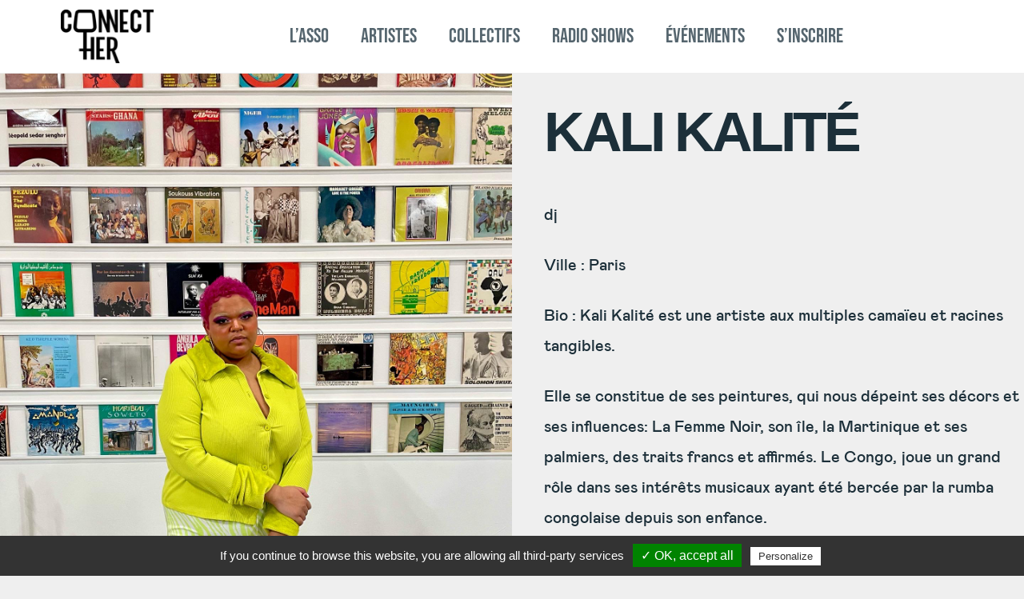

--- FILE ---
content_type: text/html; charset=UTF-8
request_url: https://www.connecther.fr/kali-kalite/
body_size: 9050
content:
<!DOCTYPE HTML>
<html lang="FR-fr">

<head>

	<meta charset="utf-8">
	<meta http-equiv="X-UA-Compatible" content="IE=edge">
	<meta name="viewport" content="width=device-width,initial-scale=1">

	<title>Kali Kalité - Connect&#039;HER</title>
	
	<link rel="canonical" href="https://www.connecther.fr" />
	<link rel="shortcut icon" href="https://www.connecther.fr/wp-content/themes/canellecrea/images/favicon.png">
    <link rel="stylesheet" media="all" href="https://www.connecther.fr/wp-content/themes/canellecrea/js/fancybox-master/dist/jquery.fancybox.min.css" />
	<link rel="stylesheet" href="https://api.mapbox.com/mapbox-gl-js/v0.46.0/mapbox-gl.css" />
	<link rel="stylesheet" media="all" href="https://www.connecther.fr/wp-content/themes/canellecrea/css/styles.min.css" />

	<script type="text/javascript" src="https://www.connecther.fr/wp-content/themes/canellecrea/js/jquery.js"></script>
    <script type="text/javascript" src="https://www.connecther.fr/wp-content/themes/canellecrea/js/fancybox-master/dist/jquery.fancybox.min.js"></script>
	<script type="text/javascript" src="https://www.connecther.fr/wp-content/themes/canellecrea/js/jQuery.colorscroll.min.js"  id="colorScroll" data-colors="239,239,239:255,232,211:235,227,255"></script>
	<script type="text/javascript" src="https://www.connecther.fr/wp-content/themes/canellecrea/js/tarteaucitron/tarteaucitron.js"></script>
	<script src="https://unpkg.com/scrollreveal"></script>
	<script src="https://kit.fontawesome.com/caecf0fdf3.js" crossorigin="anonymous"></script>
	
	<script type="text/javascript">
	tarteaucitron.init({
			"hashtag": "#tarteaucitron", /* Ouverture automatique du panel avec le hashtag */
			"highPrivacy": false, /* désactiver le consentement implicite (en naviguant) ? */
			"orientation": "bottom", /* le bandeau doit être en haut (top) ou en bas (bottom) ? */
			"adblocker": false, /* Afficher un message si un adblocker est détecté */
			"showAlertSmall": true, /* afficher le petit bandeau en bas à droite ? */
			"cookieslist": true, /* Afficher la liste des cookies installés ? */
			"removeCredit": false, /* supprimer le lien vers la source ? */
			"handleBrowserDNTRequest": false, /* Deny everything if DNT is on */
			//"cookieDomain": ".example.com" /* Nom de domaine sur lequel sera posé le cookie pour les sous-domaines */
	});
	</script>
	
	<meta name='robots' content='index, follow, max-image-preview:large, max-snippet:-1, max-video-preview:-1' />
	<style>img:is([sizes="auto" i], [sizes^="auto," i]) { contain-intrinsic-size: 3000px 1500px }</style>
	
	<!-- This site is optimized with the Yoast SEO plugin v16.5 - https://yoast.com/wordpress/plugins/seo/ -->
	<link rel="canonical" href="https://www.connecther.fr/kali-kalite/" />
	<meta property="og:locale" content="fr_FR" />
	<meta property="og:type" content="article" />
	<meta property="og:title" content="Kali Kalité - Connect&#039;HER" />
	<meta property="og:url" content="https://www.connecther.fr/kali-kalite/" />
	<meta property="og:site_name" content="Connect&#039;HER" />
	<meta property="article:published_time" content="2022-01-07T10:52:20+00:00" />
	<meta property="article:modified_time" content="2022-01-07T10:54:20+00:00" />
	<meta property="og:image" content="https://www.connecther.fr/wp-content/uploads/2022/01/929EA257-6022-4711-91ED-930F06A8DAB8-fd347e85c9c923478fb70c07059606f6.jpeg" />
	<meta property="og:image:width" content="1440" />
	<meta property="og:image:height" content="1440" />
	<meta name="twitter:card" content="summary_large_image" />
	<meta name="twitter:label1" content="Écrit par" />
	<meta name="twitter:data1" content="Arabella Coste" />
	<meta name="twitter:label2" content="Durée de lecture est." />
	<meta name="twitter:data2" content="1 minute" />
	<script type="application/ld+json" class="yoast-schema-graph">{"@context":"https://schema.org","@graph":[{"@type":"WebSite","@id":"https://www.connecther.fr/#website","url":"https://www.connecther.fr/","name":"Connect&#039;HER","description":"Repr\u00e9senter les femmes artistes fran\u00e7aises de la musique \u00e9lectronique","potentialAction":[{"@type":"SearchAction","target":"https://www.connecther.fr/?s={search_term_string}","query-input":"required name=search_term_string"}],"inLanguage":"fr-FR"},{"@type":"ImageObject","@id":"https://www.connecther.fr/kali-kalite/#primaryimage","inLanguage":"fr-FR","url":"https://www.connecther.fr/wp-content/uploads/2022/01/929EA257-6022-4711-91ED-930F06A8DAB8-fd347e85c9c923478fb70c07059606f6.jpeg","contentUrl":"https://www.connecther.fr/wp-content/uploads/2022/01/929EA257-6022-4711-91ED-930F06A8DAB8-fd347e85c9c923478fb70c07059606f6.jpeg","width":1440,"height":1440},{"@type":"WebPage","@id":"https://www.connecther.fr/kali-kalite/#webpage","url":"https://www.connecther.fr/kali-kalite/","name":"Kali Kalit\u00e9 - Connect&#039;HER","isPartOf":{"@id":"https://www.connecther.fr/#website"},"primaryImageOfPage":{"@id":"https://www.connecther.fr/kali-kalite/#primaryimage"},"datePublished":"2022-01-07T10:52:20+00:00","dateModified":"2022-01-07T10:54:20+00:00","author":{"@id":"https://www.connecther.fr/#/schema/person/d67e5e1d7592fbe2d6e0948e899f464f"},"breadcrumb":{"@id":"https://www.connecther.fr/kali-kalite/#breadcrumb"},"inLanguage":"fr-FR","potentialAction":[{"@type":"ReadAction","target":["https://www.connecther.fr/kali-kalite/"]}]},{"@type":"BreadcrumbList","@id":"https://www.connecther.fr/kali-kalite/#breadcrumb","itemListElement":[{"@type":"ListItem","position":1,"name":"Kali Kalit\u00e9"}]},{"@type":"Person","@id":"https://www.connecther.fr/#/schema/person/d67e5e1d7592fbe2d6e0948e899f464f","name":"Arabella Coste","image":{"@type":"ImageObject","@id":"https://www.connecther.fr/#personlogo","inLanguage":"fr-FR","url":"https://secure.gravatar.com/avatar/872214ac536fc846153cb1bcf66e25b6?s=96&d=mm&r=g","contentUrl":"https://secure.gravatar.com/avatar/872214ac536fc846153cb1bcf66e25b6?s=96&d=mm&r=g","caption":"Arabella Coste"},"url":"https://www.connecther.fr/author/arabella/"}]}</script>
	<!-- / Yoast SEO plugin. -->


<link rel='dns-prefetch' href='//www.googletagmanager.com' />
		<!-- This site uses the Google Analytics by MonsterInsights plugin v9.11.1 - Using Analytics tracking - https://www.monsterinsights.com/ -->
							<script src="//www.googletagmanager.com/gtag/js?id=G-CD73BBS30E"  data-cfasync="false" data-wpfc-render="false" type="text/javascript" async></script>
			<script data-cfasync="false" data-wpfc-render="false" type="text/javascript">
				var mi_version = '9.11.1';
				var mi_track_user = true;
				var mi_no_track_reason = '';
								var MonsterInsightsDefaultLocations = {"page_location":"https:\/\/www.connecther.fr\/kali-kalite\/"};
								if ( typeof MonsterInsightsPrivacyGuardFilter === 'function' ) {
					var MonsterInsightsLocations = (typeof MonsterInsightsExcludeQuery === 'object') ? MonsterInsightsPrivacyGuardFilter( MonsterInsightsExcludeQuery ) : MonsterInsightsPrivacyGuardFilter( MonsterInsightsDefaultLocations );
				} else {
					var MonsterInsightsLocations = (typeof MonsterInsightsExcludeQuery === 'object') ? MonsterInsightsExcludeQuery : MonsterInsightsDefaultLocations;
				}

								var disableStrs = [
										'ga-disable-G-CD73BBS30E',
									];

				/* Function to detect opted out users */
				function __gtagTrackerIsOptedOut() {
					for (var index = 0; index < disableStrs.length; index++) {
						if (document.cookie.indexOf(disableStrs[index] + '=true') > -1) {
							return true;
						}
					}

					return false;
				}

				/* Disable tracking if the opt-out cookie exists. */
				if (__gtagTrackerIsOptedOut()) {
					for (var index = 0; index < disableStrs.length; index++) {
						window[disableStrs[index]] = true;
					}
				}

				/* Opt-out function */
				function __gtagTrackerOptout() {
					for (var index = 0; index < disableStrs.length; index++) {
						document.cookie = disableStrs[index] + '=true; expires=Thu, 31 Dec 2099 23:59:59 UTC; path=/';
						window[disableStrs[index]] = true;
					}
				}

				if ('undefined' === typeof gaOptout) {
					function gaOptout() {
						__gtagTrackerOptout();
					}
				}
								window.dataLayer = window.dataLayer || [];

				window.MonsterInsightsDualTracker = {
					helpers: {},
					trackers: {},
				};
				if (mi_track_user) {
					function __gtagDataLayer() {
						dataLayer.push(arguments);
					}

					function __gtagTracker(type, name, parameters) {
						if (!parameters) {
							parameters = {};
						}

						if (parameters.send_to) {
							__gtagDataLayer.apply(null, arguments);
							return;
						}

						if (type === 'event') {
														parameters.send_to = monsterinsights_frontend.v4_id;
							var hookName = name;
							if (typeof parameters['event_category'] !== 'undefined') {
								hookName = parameters['event_category'] + ':' + name;
							}

							if (typeof MonsterInsightsDualTracker.trackers[hookName] !== 'undefined') {
								MonsterInsightsDualTracker.trackers[hookName](parameters);
							} else {
								__gtagDataLayer('event', name, parameters);
							}
							
						} else {
							__gtagDataLayer.apply(null, arguments);
						}
					}

					__gtagTracker('js', new Date());
					__gtagTracker('set', {
						'developer_id.dZGIzZG': true,
											});
					if ( MonsterInsightsLocations.page_location ) {
						__gtagTracker('set', MonsterInsightsLocations);
					}
										__gtagTracker('config', 'G-CD73BBS30E', {"forceSSL":"true"} );
										window.gtag = __gtagTracker;										(function () {
						/* https://developers.google.com/analytics/devguides/collection/analyticsjs/ */
						/* ga and __gaTracker compatibility shim. */
						var noopfn = function () {
							return null;
						};
						var newtracker = function () {
							return new Tracker();
						};
						var Tracker = function () {
							return null;
						};
						var p = Tracker.prototype;
						p.get = noopfn;
						p.set = noopfn;
						p.send = function () {
							var args = Array.prototype.slice.call(arguments);
							args.unshift('send');
							__gaTracker.apply(null, args);
						};
						var __gaTracker = function () {
							var len = arguments.length;
							if (len === 0) {
								return;
							}
							var f = arguments[len - 1];
							if (typeof f !== 'object' || f === null || typeof f.hitCallback !== 'function') {
								if ('send' === arguments[0]) {
									var hitConverted, hitObject = false, action;
									if ('event' === arguments[1]) {
										if ('undefined' !== typeof arguments[3]) {
											hitObject = {
												'eventAction': arguments[3],
												'eventCategory': arguments[2],
												'eventLabel': arguments[4],
												'value': arguments[5] ? arguments[5] : 1,
											}
										}
									}
									if ('pageview' === arguments[1]) {
										if ('undefined' !== typeof arguments[2]) {
											hitObject = {
												'eventAction': 'page_view',
												'page_path': arguments[2],
											}
										}
									}
									if (typeof arguments[2] === 'object') {
										hitObject = arguments[2];
									}
									if (typeof arguments[5] === 'object') {
										Object.assign(hitObject, arguments[5]);
									}
									if ('undefined' !== typeof arguments[1].hitType) {
										hitObject = arguments[1];
										if ('pageview' === hitObject.hitType) {
											hitObject.eventAction = 'page_view';
										}
									}
									if (hitObject) {
										action = 'timing' === arguments[1].hitType ? 'timing_complete' : hitObject.eventAction;
										hitConverted = mapArgs(hitObject);
										__gtagTracker('event', action, hitConverted);
									}
								}
								return;
							}

							function mapArgs(args) {
								var arg, hit = {};
								var gaMap = {
									'eventCategory': 'event_category',
									'eventAction': 'event_action',
									'eventLabel': 'event_label',
									'eventValue': 'event_value',
									'nonInteraction': 'non_interaction',
									'timingCategory': 'event_category',
									'timingVar': 'name',
									'timingValue': 'value',
									'timingLabel': 'event_label',
									'page': 'page_path',
									'location': 'page_location',
									'title': 'page_title',
									'referrer' : 'page_referrer',
								};
								for (arg in args) {
																		if (!(!args.hasOwnProperty(arg) || !gaMap.hasOwnProperty(arg))) {
										hit[gaMap[arg]] = args[arg];
									} else {
										hit[arg] = args[arg];
									}
								}
								return hit;
							}

							try {
								f.hitCallback();
							} catch (ex) {
							}
						};
						__gaTracker.create = newtracker;
						__gaTracker.getByName = newtracker;
						__gaTracker.getAll = function () {
							return [];
						};
						__gaTracker.remove = noopfn;
						__gaTracker.loaded = true;
						window['__gaTracker'] = __gaTracker;
					})();
									} else {
										console.log("");
					(function () {
						function __gtagTracker() {
							return null;
						}

						window['__gtagTracker'] = __gtagTracker;
						window['gtag'] = __gtagTracker;
					})();
									}
			</script>
							<!-- / Google Analytics by MonsterInsights -->
		<link rel='stylesheet' id='genesis-blocks-fontawesome-css' href='https://www.connecther.fr/wp-content/plugins/genesis-blocks/dist/assets/fontawesome/css/all.min.css?ver=1623663954' type='text/css' media='all' />
<link rel='stylesheet' id='wp-block-library-css' href='https://www.connecther.fr/wp-includes/css/dist/block-library/style.min.css?ver=6.7.4' type='text/css' media='all' />
<link rel='stylesheet' id='genesis-blocks-style-css-css' href='https://www.connecther.fr/wp-content/plugins/genesis-blocks/dist/blocks.style.build.css?ver=1623663954' type='text/css' media='all' />
<style id='classic-theme-styles-inline-css' type='text/css'>
/*! This file is auto-generated */
.wp-block-button__link{color:#fff;background-color:#32373c;border-radius:9999px;box-shadow:none;text-decoration:none;padding:calc(.667em + 2px) calc(1.333em + 2px);font-size:1.125em}.wp-block-file__button{background:#32373c;color:#fff;text-decoration:none}
</style>
<style id='global-styles-inline-css' type='text/css'>
:root{--wp--preset--aspect-ratio--square: 1;--wp--preset--aspect-ratio--4-3: 4/3;--wp--preset--aspect-ratio--3-4: 3/4;--wp--preset--aspect-ratio--3-2: 3/2;--wp--preset--aspect-ratio--2-3: 2/3;--wp--preset--aspect-ratio--16-9: 16/9;--wp--preset--aspect-ratio--9-16: 9/16;--wp--preset--color--black: #000000;--wp--preset--color--cyan-bluish-gray: #abb8c3;--wp--preset--color--white: #ffffff;--wp--preset--color--pale-pink: #f78da7;--wp--preset--color--vivid-red: #cf2e2e;--wp--preset--color--luminous-vivid-orange: #ff6900;--wp--preset--color--luminous-vivid-amber: #fcb900;--wp--preset--color--light-green-cyan: #7bdcb5;--wp--preset--color--vivid-green-cyan: #00d084;--wp--preset--color--pale-cyan-blue: #8ed1fc;--wp--preset--color--vivid-cyan-blue: #0693e3;--wp--preset--color--vivid-purple: #9b51e0;--wp--preset--color--salmon: #F8A588;--wp--preset--color--dark-salmon: #FF936D;--wp--preset--color--yellow: #FBC15F;--wp--preset--color--turquoise: #2FAFAF;--wp--preset--color--blue: #2D70B3;--wp--preset--color--grey: #55656E;--wp--preset--color--dark: #1C2F39;--wp--preset--color--purple: #7b78b2;--wp--preset--color--red: #e64455;--wp--preset--gradient--vivid-cyan-blue-to-vivid-purple: linear-gradient(135deg,rgba(6,147,227,1) 0%,rgb(155,81,224) 100%);--wp--preset--gradient--light-green-cyan-to-vivid-green-cyan: linear-gradient(135deg,rgb(122,220,180) 0%,rgb(0,208,130) 100%);--wp--preset--gradient--luminous-vivid-amber-to-luminous-vivid-orange: linear-gradient(135deg,rgba(252,185,0,1) 0%,rgba(255,105,0,1) 100%);--wp--preset--gradient--luminous-vivid-orange-to-vivid-red: linear-gradient(135deg,rgba(255,105,0,1) 0%,rgb(207,46,46) 100%);--wp--preset--gradient--very-light-gray-to-cyan-bluish-gray: linear-gradient(135deg,rgb(238,238,238) 0%,rgb(169,184,195) 100%);--wp--preset--gradient--cool-to-warm-spectrum: linear-gradient(135deg,rgb(74,234,220) 0%,rgb(151,120,209) 20%,rgb(207,42,186) 40%,rgb(238,44,130) 60%,rgb(251,105,98) 80%,rgb(254,248,76) 100%);--wp--preset--gradient--blush-light-purple: linear-gradient(135deg,rgb(255,206,236) 0%,rgb(152,150,240) 100%);--wp--preset--gradient--blush-bordeaux: linear-gradient(135deg,rgb(254,205,165) 0%,rgb(254,45,45) 50%,rgb(107,0,62) 100%);--wp--preset--gradient--luminous-dusk: linear-gradient(135deg,rgb(255,203,112) 0%,rgb(199,81,192) 50%,rgb(65,88,208) 100%);--wp--preset--gradient--pale-ocean: linear-gradient(135deg,rgb(255,245,203) 0%,rgb(182,227,212) 50%,rgb(51,167,181) 100%);--wp--preset--gradient--electric-grass: linear-gradient(135deg,rgb(202,248,128) 0%,rgb(113,206,126) 100%);--wp--preset--gradient--midnight: linear-gradient(135deg,rgb(2,3,129) 0%,rgb(40,116,252) 100%);--wp--preset--font-size--small: 13px;--wp--preset--font-size--medium: 20px;--wp--preset--font-size--large: 36px;--wp--preset--font-size--x-large: 42px;--wp--preset--spacing--20: 0.44rem;--wp--preset--spacing--30: 0.67rem;--wp--preset--spacing--40: 1rem;--wp--preset--spacing--50: 1.5rem;--wp--preset--spacing--60: 2.25rem;--wp--preset--spacing--70: 3.38rem;--wp--preset--spacing--80: 5.06rem;--wp--preset--shadow--natural: 6px 6px 9px rgba(0, 0, 0, 0.2);--wp--preset--shadow--deep: 12px 12px 50px rgba(0, 0, 0, 0.4);--wp--preset--shadow--sharp: 6px 6px 0px rgba(0, 0, 0, 0.2);--wp--preset--shadow--outlined: 6px 6px 0px -3px rgba(255, 255, 255, 1), 6px 6px rgba(0, 0, 0, 1);--wp--preset--shadow--crisp: 6px 6px 0px rgba(0, 0, 0, 1);}:where(.is-layout-flex){gap: 0.5em;}:where(.is-layout-grid){gap: 0.5em;}body .is-layout-flex{display: flex;}.is-layout-flex{flex-wrap: wrap;align-items: center;}.is-layout-flex > :is(*, div){margin: 0;}body .is-layout-grid{display: grid;}.is-layout-grid > :is(*, div){margin: 0;}:where(.wp-block-columns.is-layout-flex){gap: 2em;}:where(.wp-block-columns.is-layout-grid){gap: 2em;}:where(.wp-block-post-template.is-layout-flex){gap: 1.25em;}:where(.wp-block-post-template.is-layout-grid){gap: 1.25em;}.has-black-color{color: var(--wp--preset--color--black) !important;}.has-cyan-bluish-gray-color{color: var(--wp--preset--color--cyan-bluish-gray) !important;}.has-white-color{color: var(--wp--preset--color--white) !important;}.has-pale-pink-color{color: var(--wp--preset--color--pale-pink) !important;}.has-vivid-red-color{color: var(--wp--preset--color--vivid-red) !important;}.has-luminous-vivid-orange-color{color: var(--wp--preset--color--luminous-vivid-orange) !important;}.has-luminous-vivid-amber-color{color: var(--wp--preset--color--luminous-vivid-amber) !important;}.has-light-green-cyan-color{color: var(--wp--preset--color--light-green-cyan) !important;}.has-vivid-green-cyan-color{color: var(--wp--preset--color--vivid-green-cyan) !important;}.has-pale-cyan-blue-color{color: var(--wp--preset--color--pale-cyan-blue) !important;}.has-vivid-cyan-blue-color{color: var(--wp--preset--color--vivid-cyan-blue) !important;}.has-vivid-purple-color{color: var(--wp--preset--color--vivid-purple) !important;}.has-black-background-color{background-color: var(--wp--preset--color--black) !important;}.has-cyan-bluish-gray-background-color{background-color: var(--wp--preset--color--cyan-bluish-gray) !important;}.has-white-background-color{background-color: var(--wp--preset--color--white) !important;}.has-pale-pink-background-color{background-color: var(--wp--preset--color--pale-pink) !important;}.has-vivid-red-background-color{background-color: var(--wp--preset--color--vivid-red) !important;}.has-luminous-vivid-orange-background-color{background-color: var(--wp--preset--color--luminous-vivid-orange) !important;}.has-luminous-vivid-amber-background-color{background-color: var(--wp--preset--color--luminous-vivid-amber) !important;}.has-light-green-cyan-background-color{background-color: var(--wp--preset--color--light-green-cyan) !important;}.has-vivid-green-cyan-background-color{background-color: var(--wp--preset--color--vivid-green-cyan) !important;}.has-pale-cyan-blue-background-color{background-color: var(--wp--preset--color--pale-cyan-blue) !important;}.has-vivid-cyan-blue-background-color{background-color: var(--wp--preset--color--vivid-cyan-blue) !important;}.has-vivid-purple-background-color{background-color: var(--wp--preset--color--vivid-purple) !important;}.has-black-border-color{border-color: var(--wp--preset--color--black) !important;}.has-cyan-bluish-gray-border-color{border-color: var(--wp--preset--color--cyan-bluish-gray) !important;}.has-white-border-color{border-color: var(--wp--preset--color--white) !important;}.has-pale-pink-border-color{border-color: var(--wp--preset--color--pale-pink) !important;}.has-vivid-red-border-color{border-color: var(--wp--preset--color--vivid-red) !important;}.has-luminous-vivid-orange-border-color{border-color: var(--wp--preset--color--luminous-vivid-orange) !important;}.has-luminous-vivid-amber-border-color{border-color: var(--wp--preset--color--luminous-vivid-amber) !important;}.has-light-green-cyan-border-color{border-color: var(--wp--preset--color--light-green-cyan) !important;}.has-vivid-green-cyan-border-color{border-color: var(--wp--preset--color--vivid-green-cyan) !important;}.has-pale-cyan-blue-border-color{border-color: var(--wp--preset--color--pale-cyan-blue) !important;}.has-vivid-cyan-blue-border-color{border-color: var(--wp--preset--color--vivid-cyan-blue) !important;}.has-vivid-purple-border-color{border-color: var(--wp--preset--color--vivid-purple) !important;}.has-vivid-cyan-blue-to-vivid-purple-gradient-background{background: var(--wp--preset--gradient--vivid-cyan-blue-to-vivid-purple) !important;}.has-light-green-cyan-to-vivid-green-cyan-gradient-background{background: var(--wp--preset--gradient--light-green-cyan-to-vivid-green-cyan) !important;}.has-luminous-vivid-amber-to-luminous-vivid-orange-gradient-background{background: var(--wp--preset--gradient--luminous-vivid-amber-to-luminous-vivid-orange) !important;}.has-luminous-vivid-orange-to-vivid-red-gradient-background{background: var(--wp--preset--gradient--luminous-vivid-orange-to-vivid-red) !important;}.has-very-light-gray-to-cyan-bluish-gray-gradient-background{background: var(--wp--preset--gradient--very-light-gray-to-cyan-bluish-gray) !important;}.has-cool-to-warm-spectrum-gradient-background{background: var(--wp--preset--gradient--cool-to-warm-spectrum) !important;}.has-blush-light-purple-gradient-background{background: var(--wp--preset--gradient--blush-light-purple) !important;}.has-blush-bordeaux-gradient-background{background: var(--wp--preset--gradient--blush-bordeaux) !important;}.has-luminous-dusk-gradient-background{background: var(--wp--preset--gradient--luminous-dusk) !important;}.has-pale-ocean-gradient-background{background: var(--wp--preset--gradient--pale-ocean) !important;}.has-electric-grass-gradient-background{background: var(--wp--preset--gradient--electric-grass) !important;}.has-midnight-gradient-background{background: var(--wp--preset--gradient--midnight) !important;}.has-small-font-size{font-size: var(--wp--preset--font-size--small) !important;}.has-medium-font-size{font-size: var(--wp--preset--font-size--medium) !important;}.has-large-font-size{font-size: var(--wp--preset--font-size--large) !important;}.has-x-large-font-size{font-size: var(--wp--preset--font-size--x-large) !important;}
:where(.wp-block-post-template.is-layout-flex){gap: 1.25em;}:where(.wp-block-post-template.is-layout-grid){gap: 1.25em;}
:where(.wp-block-columns.is-layout-flex){gap: 2em;}:where(.wp-block-columns.is-layout-grid){gap: 2em;}
:root :where(.wp-block-pullquote){font-size: 1.5em;line-height: 1.6;}
</style>
<link rel='stylesheet' id='simply-gallery-block-frontend-css' href='https://www.connecther.fr/wp-content/plugins/simply-gallery-block-premium/blocks/pgc_sgb.min.style.css?ver=3.2.4.2' type='text/css' media='all' />
<link rel='stylesheet' id='pgc-simply-gallery-plugin-lightbox-style-css' href='https://www.connecther.fr/wp-content/plugins/simply-gallery-block-premium/plugins/pgc_sgb_lightbox.min.style.css?ver=3.2.4.2' type='text/css' media='all' />
<script type="text/javascript" src="https://www.connecther.fr/wp-content/plugins/google-analytics-for-wordpress/assets/js/frontend-gtag.min.js?ver=9.11.1" id="monsterinsights-frontend-script-js" async="async" data-wp-strategy="async"></script>
<script data-cfasync="false" data-wpfc-render="false" type="text/javascript" id='monsterinsights-frontend-script-js-extra'>/* <![CDATA[ */
var monsterinsights_frontend = {"js_events_tracking":"true","download_extensions":"doc,pdf,ppt,zip,xls,docx,pptx,xlsx","inbound_paths":"[]","home_url":"https:\/\/www.connecther.fr","hash_tracking":"false","v4_id":"G-CD73BBS30E"};/* ]]> */
</script>

<!-- Google Analytics snippet added by Site Kit -->
<script type="text/javascript" src="https://www.googletagmanager.com/gtag/js?id=UA-201575007-1" id="google_gtagjs-js" async></script>
<script type="text/javascript" id="google_gtagjs-js-after">
/* <![CDATA[ */
window.dataLayer = window.dataLayer || [];function gtag(){dataLayer.push(arguments);}
gtag('set', 'linker', {"domains":["www.connecther.fr"]} );
gtag("js", new Date());
gtag("set", "developer_id.dZTNiMT", true);
gtag("config", "UA-201575007-1", {"anonymize_ip":true});
gtag("config", "G-CD73BBS30E");
/* ]]> */
</script>

<!-- End Google Analytics snippet added by Site Kit -->
<meta name="generator" content="Site Kit by Google 1.41.0" /><noscript><style>.simply-gallery-amp{ display: block !important; }</style></noscript><noscript><style>.sgb-preloader{ display: none !important; }</style></noscript><meta name="generator" content="Elementor 3.28.1; features: e_font_icon_svg, additional_custom_breakpoints, e_local_google_fonts, e_element_cache; settings: css_print_method-external, google_font-enabled, font_display-swap">
			<style>
				.e-con.e-parent:nth-of-type(n+4):not(.e-lazyloaded):not(.e-no-lazyload),
				.e-con.e-parent:nth-of-type(n+4):not(.e-lazyloaded):not(.e-no-lazyload) * {
					background-image: none !important;
				}
				@media screen and (max-height: 1024px) {
					.e-con.e-parent:nth-of-type(n+3):not(.e-lazyloaded):not(.e-no-lazyload),
					.e-con.e-parent:nth-of-type(n+3):not(.e-lazyloaded):not(.e-no-lazyload) * {
						background-image: none !important;
					}
				}
				@media screen and (max-height: 640px) {
					.e-con.e-parent:nth-of-type(n+2):not(.e-lazyloaded):not(.e-no-lazyload),
					.e-con.e-parent:nth-of-type(n+2):not(.e-lazyloaded):not(.e-no-lazyload) * {
						background-image: none !important;
					}
				}
			</style>
			<style id="uagb-style-conditional-extension">@media (min-width: 1025px){body .uag-hide-desktop.uagb-google-map__wrap,body .uag-hide-desktop{display:none}}@media (min-width: 768px) and (max-width: 1024px){body .uag-hide-tab.uagb-google-map__wrap,body .uag-hide-tab{display:none}}@media (max-width: 767px){body .uag-hide-mob.uagb-google-map__wrap,body .uag-hide-mob{display:none}}</style>
</head>

<body class="post-template-default single single-post postid-4210 single-format-standard class-name elementor-default elementor-kit-6730">

<header class="header">
	<div class="container">
		<div class="col-2-2">

			<a href="https://www.connecther.fr" class="logo">
				<img src="https://www.connecther.fr/wp-content/themes/canellecrea/images/logo-connecther.png" alt="Connect&#039;HER" />
			</a>
			
			<nav role="navigation" class="nav"><div class="menu-menu-principal-container"><ul id="menu-menu-principal" class="menu"><li id="menu-item-6250" class="menu-item-6250"><a href="https://www.connecther.fr/lasso/">L’ASSO</a></li>
<li id="menu-item-984" class="menu-item-984"><a href="https://www.connecther.fr/artistes-connecther/">Artistes</a></li>
<li id="menu-item-988" class="menu-item-988"><a href="https://www.connecther.fr/collectifs-connecther/">Collectifs</a></li>
<li id="menu-item-6780" class="menu-item-6780"><a href="https://www.connecther.fr/media/">RADIO SHOWS</a></li>
<li id="menu-item-6268" class="menu-item-6268"><a href="https://www.connecther.fr/connectcercles/">éVéNEMENTS</a></li>
<li id="menu-item-950" class="menu-item-950"><a href="https://www.connecther.fr/sinscrire/">S’inscrire</a></li>
</ul></div></nav>			
			<div class="mobile-nav-contener">
				<span id="mobile-nav">
					<span class="content"></span>
				</span>
			</div>
		
		</div>
	</div>
</header>

<div id="mobile-nav-container">
	<span class="close"><i class="far fa-times-circle"></i></span>
</div>

<section class="content-page" role="main">

    <article style="background-color:#efefef;">



				
					<div class="wp-block-columns columns-single-artistes">
						<div class="wp-block-column img-single-artist" style="flex-basis:50%">
															<img src="https://www.connecther.fr/wp-content/uploads/2022/01/929EA257-6022-4711-91ED-930F06A8DAB8-fd347e85c9c923478fb70c07059606f6.jpeg" alt="Kali Kalité" />
													</div>
						<div class="wp-block-column is-vertically-aligned-center text-single-artist" style="flex-basis:50%">
							<h1>Kali Kalité</h1><p><strong>dj</strong></p><p>Ville : Paris</p><div class='mb-20'><span style='float:left; margin-right:5px;'>Bio : </span><p>Kali Kalité est une artiste aux multiples camaïeu et racines tangibles.</p>
<p>Elle se constitue de ses peintures, qui nous dépeint ses décors et ses influences: La Femme Noir, son île, la Martinique et ses palmiers, des traits francs et affirmés. Le Congo, joue un grand rôle dans ses intérêts musicaux ayant été bercée par la rumba congolaise depuis son enfance.</p>
<p>Son héritage multiculturel lui permis d’affirmer son identité Queer mais aussi de femme métisse.<br />
C’est par cela que ses inspirations musicales se trouve en grande partie dans la Shatta dancehall et le bouyon qui rencontre le Hip-Hop/Rnb des années 2000. Sans oublier l’amapiano et la club musique.</p>
</div>
							<div class="single-social-media">
								
																<a href="https://www.instagram.com/commeladeessekali/" target="_blank"><img src="https://www.connecther.fr/wp-content/themes/canellecrea/images/instagram.png"/></a>
								
																<a href="https://soundcloud.app.goo.gl/ksAMyivUDVQVn4rFA" target="_blank"><img src="https://www.connecther.fr/wp-content/themes/canellecrea/images/soundcloud.png"/></a>
								
								
								
								
								
								
															</div>


						</div>
					</div>
				
					<div class="container">
						<div class="col-2-2">
							
<figure class="wp-block-embed is-type-rich is-provider-soundcloud wp-block-embed-soundcloud wp-embed-aspect-4-3 wp-has-aspect-ratio"><div class="wp-block-embed__wrapper">
https://soundcloud.com/kaliela-lou/b2g-party-1
</div></figure>
						</div>
					</div>

				


		<div class="link-cat-tag">
			<p>
				<strong>Genre(s) : </strong>
									House									Rap									Hip Hop									Défaut							</p>
			<p>
				<strong>Sous-genre(s) : </strong>
				Afro house Tech House Footwork Voguing Dancehall Rap Queer Drill World Music Rnb 			</p>
		</div>

		



    </article>
</section>

<footer class="footer">

    <div class="container align-center">
        <div class="col-2-2">
				<div class="widget mentions"><div class="menu-menu-bas-container"><ul id="menu-menu-bas" class="menu"><li id="menu-item-12" class="menu-item-12"><a href="https://www.connecther.fr/mentions-legales/">Mentions légales</a></li>
<li id="menu-item-205" class="menu-item-205"><a href="https://www.connecther.fr/conditions-generales-dutilisations/">CGU</a></li>
<li id="menu-item-207" class="menu-item-207"><a rel="privacy-policy" href="https://www.connecther.fr/politique-de-confidentialite/">Politique de confidentialité</a></li>
<li id="menu-item-947" class="menu-item-947"><a href="https://www.connecther.fr/contact/">Contact</a></li>
</ul></div></div>				<p class="copyright-canellecrea align-center"><a href="https://www.canellecrea.com" title="Création site internet Canellecrea" target="_blank">Création site internet par Canellecrea ©</a></p>
        </div>
	</div>
		
</footer>



<script src="https://www.connecther.fr/wp-content/themes/canellecrea/js/init.min.js"></script>
	<script type="text/javascript">
		function genesisBlocksShare( url, title, w, h ){
			var left = ( window.innerWidth / 2 )-( w / 2 );
			var top  = ( window.innerHeight / 2 )-( h / 2 );
			return window.open(url, title, 'toolbar=no, location=no, directories=no, status=no, menubar=no, scrollbars=no, resizable=no, copyhistory=no, width=600, height=600, top='+top+', left='+left);
		}
	</script>
				<script>
				const lazyloadRunObserver = () => {
					const lazyloadBackgrounds = document.querySelectorAll( `.e-con.e-parent:not(.e-lazyloaded)` );
					const lazyloadBackgroundObserver = new IntersectionObserver( ( entries ) => {
						entries.forEach( ( entry ) => {
							if ( entry.isIntersecting ) {
								let lazyloadBackground = entry.target;
								if( lazyloadBackground ) {
									lazyloadBackground.classList.add( 'e-lazyloaded' );
								}
								lazyloadBackgroundObserver.unobserve( entry.target );
							}
						});
					}, { rootMargin: '200px 0px 200px 0px' } );
					lazyloadBackgrounds.forEach( ( lazyloadBackground ) => {
						lazyloadBackgroundObserver.observe( lazyloadBackground );
					} );
				};
				const events = [
					'DOMContentLoaded',
					'elementor/lazyload/observe',
				];
				events.forEach( ( event ) => {
					document.addEventListener( event, lazyloadRunObserver );
				} );
			</script>
			<script type="text/javascript" id="pgc-simply-gallery-plugin-lightbox-script-js-extra">
/* <![CDATA[ */
var PGC_SGB_LIGHTBOX = {"lightboxPreset":"","postType":"post","lightboxSettigs":""};
/* ]]> */
</script>
<script type="text/javascript" src="https://www.connecther.fr/wp-content/plugins/simply-gallery-block-premium/plugins/pgc_sgb_lightbox.min.js?ver=3.2.4.2" id="pgc-simply-gallery-plugin-lightbox-script-js"></script>
<script type="text/javascript" src="https://www.connecther.fr/wp-content/plugins/genesis-blocks/dist/assets/js/dismiss.js?ver=1623663954" id="genesis-blocks-dismiss-js-js"></script>
</body>
</html>


--- FILE ---
content_type: text/css
request_url: https://www.connecther.fr/wp-content/themes/canellecrea/css/styles.min.css
body_size: 6115
content:
*{margin:0;padding:0;-webkit-box-sizing:border-box;box-sizing:border-box}article,aside,datagrid,datalist,details,dialog,figcaption,figure,footer,header,hgroup,main,menu,nav,section,summary{display:block}.clear{clear:both}.cf:before,.cf:after{content:"";display:table}.cf:after{clear:both}html{font-size:62.5%}img,table,td,blockquote,textarea,input,audio,video,canvas{max-width:100%;height:auto}video{width:100%;height:100%;-o-object-fit:cover;object-fit:cover}iframe{max-width:100%}p,ul,ol,blockquote,table,hr,figure{margin:0 0 25px 0}p:last-child,ul:last-child,ol:last-child,blockquote:last-child,table:last-child,figure:last-child{margin-bottom:0}a,a:hover,a:active,a:focus{text-decoration:none}a:focus{outline:0}ul,ol{padding-left:1em}em{font-style:normal}li p,li ul{margin-top:0;margin-bottom:0}form ul,nav ul,.menu{list-style:none;padding:0}img{border:0;vertical-align:bottom}form,fieldset,iframe{border:0}input,button,select,label{vertical-align:middle}input:focus,button:focus,select:focus,textarea:focus{outline:0}textarea{overflow:auto;min-height:120px;resize:vertical;vertical-align:top}.img-cover{width:100%;height:100%;-o-object-fit:cover;object-fit:cover;-o-object-position:center;object-position:center}.bg-cover{background-size:cover;background-position:center;background-repeat:no-repeat}.bg-contain{background-size:contain;background-position:center;background-repeat:no-repeat}.bg-attachment-fixed{background-attachment:fixed;background-position:center;background-size:cover;background-repeat:no-repeat}.alignwide{margin-left:-50px;margin-right:-50px}.alignfull{margin-left:calc(50% - 50vw);margin-right:calc(50% - 50vw)}.m-0{margin:0 !important}.m-10{margin:10px !important}.m-20{margin:20px !important}.m-30{margin:30px !important}.m-40{margin:40px !important}.m-50{margin:50px !important}.mb-0{margin-bottom:0 !important}.mb-5{margin-bottom:5px !important}.mb-10{margin-bottom:10px !important}.mb-20{margin-bottom:20px !important}.mb-30{margin-bottom:30px !important}.mb-40{margin-bottom:40px !important}.mb-50{margin-bottom:50px !important}.mt-0{margin-top:0 !important}.mt-5{margin-top:5px !important}.mt-10{margin-top:10px !important}.mt-20{margin-top:20px !important}.mt-30{margin-top:30px !important}.mt-40{margin-top:40px !important}.mt-50{margin-top:50px !important}.ml-0{margin-left:0 !important}.ml-10{margin-left:10px !important}.ml-20{margin-left:20px !important}.ml-30{margin-left:30px !important}.ml-40{margin-left:40px !important}.ml-50{margin-left:50px !important}.mr-0{margin-right:0 !important}.mr-10{margin-right:10px !important}.mr-20{margin-right:20px !important}.mr-30{margin-right:30px !important}.mr-40{margin-right:40px !important}.mr-50{margin-right:50px !important}.my-50{margin:50px 0 !important}.mx-50{margin:0 50px !important}.p-0{padding:0 !important}.p-10{padding:10px !important}.p-20{padding:20px !important}.p-30{padding:30px !important}.p-40{padding:40px !important}.p-50{padding:50px !important}.pb-0{padding-bottom:0 !important}.pb-10{padding-bottom:10px !important}.pb-20{padding-bottom:20px !important}.pb-30{padding-bottom:30px !important}.pb-40{padding-bottom:40px !important}.pb-50{padding-bottom:50px !important}.pt-0{padding-top:0 !important}.pt-5{padding-top:5px !important}.pt-10{padding-top:10px !important}.pt-20{padding-top:20px !important}.pt-30{padding-top:30px !important}.pt-40{padding-top:40px !important}.pt-50{padding-top:50px !important}.pl-0{padding-left:0 !important}.pl-10{padding-left:10px !important}.pl-20{padding-left:20px !important}.pl-30{padding-left:30px !important}.pl-40{padding-left:40px !important}.pl-50{padding-left:50px !important}.pr-0{padding-right:0 !important}.pr-10{padding-right:10px !important}.pr-20{padding-right:20px !important}.pr-30{padding-right:30px !important}.pr-40{padding-right:40px !important}.pr-50{padding-right:50px !important}.py-50{padding:50px 0 !important}.px-50{padding:0 50px !important}.px-75{padding:0 75px !important}.fw-light{font-weight:light}.fw-normal{font-weight:normal}.fw-bold{font-weight:bold}.fw-300{font-weight:300}.fw-400{font-weight:400}.fw-500{font-weight:500}.fw-600{font-weight:600}.fw-700{font-weight:700}.fw-800{font-weight:800}.fw-900{font-weight:900}.br-2{border-radius:2px;overflow:hidden}.br-3{border-radius:3px;overflow:hidden}.br-5{border-radius:5px;overflow:hidden}.br-10{border-radius:10px;overflow:hidden}.br-15{border-radius:10px;overflow:hidden}.br-20{border-radius:10px;overflow:hidden}.border-0 *{border:0 !important}.align-left{text-align:left}.align-center{text-align:center}.align-right{text-align:right}.align-justify{text-align:justify}.text-transform-upper{text-transform:uppercase}.text-transform-lower{text-transform:lowercase}.table,table{width:100%;border-collapse:collapse;border:0}.table .table th,.table .table td,table .table th,table .table td{padding:5px 10px;border-bottom:1px solid #ddd;border-top:0;border-left:0;border-right:0}.table .table thead td,table .table thead td{background:#f5f5f5;font-weight:normal}@font-face{font-family:'Bebas Neue';src:url("../webfonts/BebasNeue-Regular.eot");src:url("../webfonts/BebasNeue-Regular.eot?#iefix") format("embedded-opentype"),url("../webfonts/BebasNeue-Regular.woff") format("woff"),url("../webfonts/BebasNeue-Regular.ttf") format("truetype"),url("../webfonts/BebasNeue-Regular.svg#BebasNeue-Regular") format("svg");font-weight:normal;font-style:normal;font-display:swap}@font-face{font-family:'Mabry Pro';src:url("../webfonts/MabryPro-Medium.eot");src:url("../webfonts/MabryPro-Medium.eot?#iefix") format("embedded-opentype"),url("../webfonts/MabryPro-Medium.woff") format("woff"),url("../webfonts/MabryPro-Medium.ttf") format("truetype"),url("../webfonts/MabryPro-Medium.svg#MabryPro-Medium") format("svg");font-weight:500;font-style:normal;font-display:swap}@font-face{font-family:'Bebas Neue';src:url("../webfonts/BebasNeue-Regular.eot");src:url("../webfonts/BebasNeue-Regular.eot?#iefix") format("embedded-opentype"),url("../webfonts/BebasNeue-Regular.woff") format("woff"),url("../webfonts/BebasNeue-Regular.ttf") format("truetype"),url("../webfonts/BebasNeue-Regular.svg#BebasNeue-Regular") format("svg");font-weight:normal;font-style:normal;font-display:swap}@font-face{font-family:'Mabry Pro';src:url("../webfonts/MabryPro-Medium.eot");src:url("../webfonts/MabryPro-Medium.eot?#iefix") format("embedded-opentype"),url("../webfonts/MabryPro-Medium.woff") format("woff"),url("../webfonts/MabryPro-Medium.ttf") format("truetype"),url("../webfonts/MabryPro-Medium.svg#MabryPro-Medium") format("svg");font-weight:500;font-style:normal;font-display:swap}.wp-block-button__link{font-size:16px !important;padding:5px 25px !important;font-weight:600 !important}.wp-block-buttons .is-style-btn-square-full .wp-block-button__link{border-radius:0;border:solid 2px transparent}.wp-block-buttons .is-style-btn-square-full .wp-block-button__link:hover{background-color:#000;color:#fff}.wp-block-buttons .is-style-btn-square-outline .wp-block-button__link{border-radius:0;background-color:transparent}.wp-block-buttons .is-style-btn-square-outline .wp-block-button__link:hover{color:#fff}::-moz-selection{background-color:#F8A588;color:#1C2F39}::selection{background-color:#F8A588;color:#1C2F39}::-moz-selection{background-color:#F8A588;color:#1C2F39}body{font-size:20px;font-family:'Mabry Pro', sans-serif;line-height:1.9;color:#1C2F39;background-color:#efefef;text-align:left;font-weight:400;overflow-x:hidden}.has-salmon-color{color:#F8A588}.has-salmon-background-color{background-color:#F8A588}.has-dark-salmon-color{color:#FF936D}.has-dark-salmon-background-color{background-color:#FF936D}.has-yellow-color{color:#FBC15F}.has-yellow-background-color{background-color:#FBC15F}.has-turquoise-color{color:#2FAFAF}.has-turquoise-background-color{background-color:#2FAFAF}.has-blue-color{color:#2D70B3}.has-blue-background-color{background-color:#2D70B3}.has-grey-color{color:#55656E}.has-grey-background-color{background-color:#55656E}.has-dark-color{color:#1C2F39}.has-dark-background-color{background-color:#1C2F39}.has-purple-color{color:#7b78b2}.has-purple-background-color{background-color:#7b78b2}.has-red-color{color:#e64455}.has-red-background-color{background-color:#e64455}.has-whitesmoke-color{color:#efefef}.has-whitesmoke-background-color{background-color:#efefef}.wp-block-image{position:relative}.wp-block-image figcaption{position:absolute;bottom:0;left:0;right:0}.wp-block-embed.alignleft,.wp-block-embed.alignright,.wp-block[data-align="left"]>[data-type="core/embed"],.wp-block[data-align="right"]>[data-type="core/embed"]{max-width:100% !important}.content-page{padding:90px 0 0 0}.content-page a{color:#555555;border-bottom:solid 1px #ded0d0}.content-page a:hover,.content-page a:focus{color:#FF936D;border-bottom:solid 1px #FF936D}.header{position:absolute;width:100%;top:0;z-index:99;background:#fff;border-bottom:solid 1px #efefef}.header .container{padding:0}.header .container .col-2-2{display:-webkit-box;display:-ms-flexbox;display:flex;padding-bottom:0;-webkit-box-pack:center;-ms-flex-pack:center;justify-content:center;-ms-flex-line-pack:center;align-content:center;-webkit-box-align:center;-ms-flex-align:center;align-items:center}.header .container .col-2-2 .logo img{width:130px;padding:10px 0}.header .container .col-2-2 .nav{width:100%;text-align:right}.header .container .col-2-2 .nav ul{display:-webkit-inline-box;display:-ms-inline-flexbox;display:inline-flex;-webkit-box-pack:center;-ms-flex-pack:center;justify-content:center;width:100%}.header .container .col-2-2 .nav ul li{margin:0 20px;position:relative;overflow:hidden}.header .container .col-2-2 .nav ul li:last-child{margin-right:0}.header .container .col-2-2 .nav ul li a{display:block;color:#55656E;padding:22px 0;font-weight:500;font-family:'Bebas Neue', sans-serif;font-size:25px}.header .container .col-2-2 .nav ul li a:hover,.header .container .col-2-2 .nav ul li a:focus,.header .container .col-2-2 .nav ul li a:active{color:#1C2F39 !important}.header .container .col-2-2 .nav ul li ul{position:absolute;top:110%;left:50%;width:200px;margin-left:-100px;background:#e9e9e9;opacity:0;visibility:hidden;z-index:200;display:block}.header .container .col-2-2 .nav ul li ul li{margin-right:0;display:block;border-bottom:1px solid #666;width:100%}.header .container .col-2-2 .nav ul li ul li a{padding:10px;color:#000;text-align:center;line-height:normal;padding:10px}.header .container .col-2-2 .nav ul li ul li a:hover{background:#9b9b9b}.header .container .col-2-2 .nav ul li:hover ul{opacity:1;visibility:visible;top:100%}.header-fixe{position:fixed;top:0;width:100%;z-index:500;-webkit-transition:all .3s ease-out;transition:all .3s ease-out;background-color:#fff !important;border-top:solid 4px #efefef;border-bottom:solid 4px #efefef;border-left:solid 15px #efefef;border-right:solid 15px #efefef}.header-fixe .block-logo{display:none}.header-fixe .container .col-2-2 .nav ul li a{padding:10px 0}.marquee{position:relative;width:100vw;max-width:100%;height:70px;overflow-x:hidden}.track{position:absolute;white-space:nowrap;will-change:transform;-webkit-animation:marquee 32s linear infinite;animation:marquee 32s linear infinite;line-height:1}@-webkit-keyframes marquee{from{-webkit-transform:translateX(0);transform:translateX(0)}to{-webkit-transform:translateX(-50%);transform:translateX(-50%)}}@keyframes marquee{from{-webkit-transform:translateX(0);transform:translateX(0)}to{-webkit-transform:translateX(-50%);transform:translateX(-50%)}}.home h1{text-align:left;font-size:24px;line-height:2;font-weight:normal;letter-spacing:normal;font-family:'Mabry Pro', sans-serif;font-weight:normal;text-transform:initial}.two-blocks{padding:0 !important;margin-bottom:0 !important}.two-blocks .wp-block-column:not(:first-child){margin-left:0}.two-blocks .group-text{padding:5pc 3pc;margin:8px 20px}.two-blocks .block-image figure{height:100%}.two-blocks .block-image figure .wp-block-embed__wrapper{height:100%}.two-blocks .block-image figure img{width:100%;height:100%;-o-object-fit:cover;object-fit:cover}.two-blocks .block-image .wp-block-group,.two-blocks .block-image .wp-block-group__inner-container{height:100%}#slider_832,.white{display:block;height:100%}#slider_832 .owl-carousel .owl-stage-outer,#slider_832 .owl-carousel .owl-stage,#slider_832 .owl-carousel .owl-item,#slider_832 .owl-carousel.owl-drag .owl-item,#slider_832 .sa_hover_container,.white .owl-carousel .owl-stage-outer,.white .owl-carousel .owl-stage,.white .owl-carousel .owl-item,.white .owl-carousel.owl-drag .owl-item,.white .sa_hover_container{height:100% !important}#mobile-nav-container{position:fixed;padding-top:4%;top:0;left:0;right:0;bottom:0;opacity:0;visibility:hidden;overflow-y:auto;z-index:99999;background:#b8d1dd}#mobile-nav-container ul{margin:0 auto;max-width:500px}#mobile-nav-container ul li{text-align:center;font-size:20px}#mobile-nav-container ul li a{color:#fff;padding:15px 0;display:block;position:relative;text-transform:uppercase;letter-spacing:1px}#mobile-nav-container ul li a:hover{color:#9c9c9c}#mobile-nav-container ul li .sub-menu{padding:0 0 15px 0;margin:0;display:none}#mobile-nav-container ul li .sub-menu li a{color:#bbb;padding:4px 20px;font-size:17px}#mobile-nav-container ul li .sub-menu li a:hover{color:white}#mobile-nav-container .open-sub:after{content:"+";font-size:25px;position:absolute;top:50%;right:0;width:30px;height:30px;line-height:30px;text-align:center;margin-top:-15px}#mobile-nav-container.mobile-nav-open{opacity:1;visibility:visible;-webkit-transition:all ease-in-out 0.4s;transition:all ease-in-out 0.4s}#mobile-nav-container.mobile-nav-open .close{display:block;font-weight:900;color:white;text-align:center;font-size:40px;cursor:pointer;margin-bottom:30px}#mobile-nav-container.mobile-nav-open .close i{-webkit-transition:all ease-in-out 0.3s;transition:all ease-in-out 0.3s;-webkit-transform:rotate(0);transform:rotate(0)}#mobile-nav-container.mobile-nav-open .close:hover i{-webkit-transition:all ease-in-out 0.3s;transition:all ease-in-out 0.3s;-webkit-transform:rotate(180deg);transform:rotate(180deg)}#mobile-nav-close{font-size:25px;position:absolute;top:0;right:0;display:block;text-align:center;width:50px;line-height:50px;background:#fff;cursor:pointer;color:#111}.active #mobile-nav .content{background:none !important}.active #mobile-nav .content:before,.active #mobile-nav .content:after{background:#000000;margin-top:0}.active #mobile-nav .content:before{-webkit-transform:rotate(-45deg);transform:rotate(-45deg)}.active #mobile-nav .content:after{-webkit-transform:rotate(45deg);transform:rotate(45deg)}.mobile-nav-contener{-ms-flex-negative:16;flex-shrink:16;margin-left:20px;display:none;height:40px;position:absolute;right:20px;top:17px}.mobile-nav-contener #mobile-nav{width:25px;height:100%;cursor:pointer;display:block;vertical-align:middle;position:relative;line-height:normal;z-index:1500}.mobile-nav-contener #mobile-nav .content{position:absolute;background:#000000;height:2px;width:100%;top:48%;left:0;margin-top:-1px}.mobile-nav-contener #mobile-nav .content:before,.mobile-nav-contener #mobile-nav .content:after{position:absolute;content:"";background:#000000;width:100%;height:2px;display:block;-webkit-transition:all 0.3s ease;transition:all 0.3s ease}.mobile-nav-contener #mobile-nav .content:before{margin-top:4px}.mobile-nav-contener #mobile-nav .content:after{margin-top:4px}.mobile-nav-contener-open{display:none;z-index:9999;position:fixed;top:0px;right:50px}.mobile-nav-contener-open .active{display:block}.wp-block-cover{width:initial !important;height:initial !important;min-height:250px !important}.container{max-width:1300px;width:98%;display:-webkit-box;display:-ms-flexbox;display:flex;margin:0 auto;padding-top:35px;padding-bottom:35px}.site-main{max-width:1300px;width:98%;margin:0 auto;padding-top:35px;padding-bottom:35px;padding-left:5%;padding-right:5%}.container-pt{max-width:1300px;width:98%;display:-webkit-box;display:-ms-flexbox;display:flex;margin:0 auto;padding-top:35px}.container-pb{max-width:1300px;width:98%;display:-webkit-box;display:-ms-flexbox;display:flex;margin:0 auto;padding-bottom:35px}.container-nopadd{max-width:1300px;width:98%;display:-webkit-box;display:-ms-flexbox;display:flex;margin:0 auto}.no-container{max-width:none;width:100%;display:-webkit-box;display:-ms-flexbox;display:flex;margin:0 auto}.space-top-bottom{padding:6% 0}.col-1-2,.col-2-2,.col-1-3,.col-2-3,.col-1-4,.col-2-4,.col-3-4{padding:0 5%;min-height:1px;position:relative}.col-1-2{width:50%}.col-2-2{width:100%}.col-1-3{width:33.3333333333%}.col-2-3{width:66.6666666666%}.col-1-4{width:25%}.col-2-4{width:50%}.col-3-4{width:75%}.col-centre{margin:0 auto;max-width:640px}.bg-whitesmoke{background-color:#efefef}.categories-list{display:-webkit-box;display:-ms-flexbox;display:flex;-ms-flex-wrap:wrap;flex-wrap:wrap;-webkit-box-pack:center;-ms-flex-pack:center;justify-content:center;padding-left:0}.categories-list li{-webkit-box-flex:1;-ms-flex:1 1 160px;flex:1 1 160px;margin-bottom:5px}.categories-list li::marker{content:"" !important}.categories-list li a{border:solid 2px #1C2F39;padding:15px;display:block;color:#1C2F39}.categories-list li a:hover{color:white;background:#1C2F39;border:solid 2px #1C2F39}h1,h2,h3,h4,h5,h6{font-weight:normal;line-height:1.4}h1{font-size:40px;color:#1C2F39;margin:0 0 50px 0;text-align:left;width:100%;font-size:70px;text-transform:uppercase;font-weight:bold;font-family:'Bebas', sans-serif;letter-spacing:-4px;line-height:1}h2{font-size:3pc;color:#1C2F39;margin:40px 0 30px 0;text-transform:uppercase;font-weight:bold}h3{font-size:25px;color:#1C2F39;margin:30px 0 15px 0}h4{font-size:16px;color:#888}h1:last-child{margin-bottom:0}h2:first-child,h3:first-child,h4:first-child{margin-top:0}h2:last-child,h3:last-child,h4:last-child{margin-bottom:0}strong,b{font-weight:500}hr{margin:30px auto;border:0;height:1px;background:#ddd;clear:both}.icon-fb a{background-image:url("../images/facebook.png");background-repeat:no-repeat;background-size:25px;background-position:left 10px center;padding-left:45px !important}.icon-insta a{background-image:url("../images/instagram.png");background-repeat:no-repeat;background-size:25px;background-position:left 10px center;padding-left:45px !important}.wp-block-quote{font-style:italic;padding-left:30px;border-left:solid 1px #e8e8e8}.wp-block-pullquote{color:#656565;font-size:30px;padding:20px 0 !important}.wp-block-pullquote p{margin-bottom:0}.wp-block-pullquote cite{font-size:13px;font-style:initial}.wp-block-image figcaption{text-align:center;font-size:14px;text-transform:uppercase;letter-spacing:1px}.wp-block-embed iframe{width:100%}.home .wp-block-embed iframe{width:100%;height:100%}.wp-block-embed.alignleft .wp-block-embed__wrapper,.wp-block-embed.alignright .wp-block-embed__wrapper,.wp-block[data-align="left"]>[data-type="core/embed"] .wp-block-embed__wrapper,.wp-block[data-align="right"]>[data-type="core/embed"] .wp-block-embed__wrapper{height:100%}.fwpl-layout{margin:0 5%}.fwpl-result{margin:5px}.single-block-artist{position:relative;overflow:hidden}.single-block-artist .fwpl-col{position:absolute;width:100%;height:100%}.single-block-artist::after{content:"";display:block;padding-bottom:100%}.single-block-artist:hover .img-single-artist img{-webkit-filter:grayscale(1);filter:grayscale(1);-webkit-transform:scale(1.1);transform:scale(1.1);-webkit-transition:all ease-in-out 1s;transition:all ease-in-out 1s}.single-block-artist:hover .txt-single-artist{padding:25px 0 25px 25px;background-color:#55656e8f}.img-single-artist{flex-basis:50%;width:100%;height:100%;overflow:hidden;}.img-single-artist img{-webkit-filter:grayscale(0);filter:grayscale(0);-webkit-transform:scale(1);transform:scale(1);-webkit-transition:all ease-in-out 1s;transition:all ease-in-out 1s}.button-link-artist a{position:absolute;z-index:99;top:0;left:0;right:0;bottom:0;border:0 !important}.button-link-artist a button{display:none}.txt-single-artist{position:absolute;bottom:0;width:100%;left:0;right:0;padding:0;margin:0 !important;font-size:25px;text-transform:uppercase;letter-spacing:1px;color:white;padding:5px 0 5px 25px;-webkit-transition:all ease-in-out 0.2s;transition:all ease-in-out 0.2s}.fs-wrap,.fs-label-wrap{width:100% !important}.fs-label-wrap,.facetwp-search{border:solid 2px #1C2F39 !important;padding:5px;background-color:transparent !important}.facetwp-facet{margin-bottom:0 !important}.facetwp-facet input.facetwp-search,.facetwp-facet input.facetwp-location{padding:13px}.facetwp-facet input.facetwp-search::-webkit-input-placeholder,.facetwp-facet input.facetwp-location::-webkit-input-placeholder{font-size:20px;color:#1C2F39 !important;font-family:'Mabry Pro', sans-serif;font-weight:400}.facetwp-facet input.facetwp-search:-ms-input-placeholder,.facetwp-facet input.facetwp-location:-ms-input-placeholder{font-size:20px;color:#1C2F39 !important;font-family:'Mabry Pro', sans-serif;font-weight:400}.facetwp-facet input.facetwp-search::-ms-input-placeholder,.facetwp-facet input.facetwp-location::-ms-input-placeholder{font-size:20px;color:#1C2F39 !important;font-family:'Mabry Pro', sans-serif;font-weight:400}.facetwp-facet input.facetwp-search::placeholder,.facetwp-facet input.facetwp-location::placeholder{font-size:20px;color:#1C2F39 !important;font-family:'Mabry Pro', sans-serif;font-weight:400}.column-media .wp-block-column:first-child{border-right:solid 2px white;padding-right:35px}.columns-single-artistes{margin-bottom:0 !important}.img-single-artist img{width:100%;height:100%;-o-object-position:center;object-position:center;-o-object-fit:cover;object-fit:cover}.text-single-artist{padding-top:2em;padding-left:2em;}.single-social-media a{margin-right:10px;border:0 !important}.single-social-media a img{-webkit-transition:all ease-in-out 0.2s;transition:all ease-in-out 0.2s;-webkit-transform:scale(1);transform:scale(1);-webkit-filter:contrast(30%);filter:contrast(30%)}.single-social-media a:hover img{-webkit-transition:all ease-in-out 0.2s;transition:all ease-in-out 0.2s;-webkit-transform:scale(0.9);transform:scale(0.9)}.link-cat-tag{background-color:#1C2F39;color:white;padding:40px;text-align:center;font-size:30px}.link-cat-tag strong,.link-cat-tag a{margin-right:5px}.link-cat-tag a{color:white}.postform{width:100%;font-size:30px;color:#1C2F39;font-family:"Mabry Pro", sans-serif;padding:10px;border:solid 2px #1C2F39;background-color:#F8A588}.nav-post{display:-webkit-box !important;display:-ms-flexbox !important;display:flex !important}.nav-post .prec-nav-post{text-align:left;position:relative;padding-bottom:0}.nav-post .prec-nav-post::before{position:absolute;content:"";width:2px;height:20px;background:#000;left:110px;top:5px}.nav-post .next-nav-post{text-align:right;position:relative;padding-bottom:0}.nav-post .next-nav-post::before{position:absolute;content:"";width:2px;height:20px;background:#000;right:110px;top:5px}.blocks-gallery-grid li::before{content:none !important}.gallery{display:-webkit-box;display:-ms-flexbox;display:flex;-ms-flex-wrap:wrap;flex-wrap:wrap}.gallery .gallery-item{display:-webkit-box;display:-ms-flexbox;display:flex;-webkit-box-flex:1;-ms-flex-positive:1;flex-grow:1;-webkit-box-orient:vertical;-webkit-box-direction:normal;-ms-flex-direction:column;flex-direction:column;-webkit-box-pack:center;-ms-flex-pack:center;justify-content:center;position:relative;width:calc((100% - 32px)/3);margin:1%}.gallery .gallery-item a{position:relative;border:0;display:block;height:100%}.gallery .gallery-item a img{width:100%;height:100%;-o-object-fit:cover;object-fit:cover;-o-object-position:center;object-position:center}.gallery .gallery-item a::before{position:absolute;width:100%;height:100%;content:"";z-index:30;left:0;background-image:url(../images/plus-icon.svg);background-position:center;background-repeat:no-repeat;background-size:30px;-webkit-transition:all ease-in-out 0.2s;transition:all ease-in-out 0.2s;-webkit-transform:rotate(180deg);transform:rotate(180deg);opacity:0}.gallery .gallery-item a:hover::before{-webkit-transition:all ease-in-out 0.2s;transition:all ease-in-out 0.2s;-webkit-transform:rotate(0);transform:rotate(0);opacity:1}.gallery .gallery-item .wp-caption-text{padding:10px;text-align:center;position:absolute;bottom:0;left:0;right:0;background:rgba(255,255,255,0.808)}.gallery .gallery-icon{width:100%;height:100%;display:block}.aligncenter,.attachment-aligncenter{margin:0 auto 30px auto;display:block}.alignleft,.attachment-alignleft{float:left;margin:0 30px 30px 0}.alignright,.attachment-alignright{float:right;margin:0 0 30px 30px}.wp-block-button__link,.wpforms-submit-container button{background-color:transparent !important;border-radius:0 !important;border:solid 2px #0e113c !important;color:#0e113c !important;font-family:'Bebas Neue', sans-serif;font-size:25px !important;letter-spacing:2px;line-height:2;font-weight:normal !important}.wp-block-button__link:hover,.wpforms-submit-container button:hover{color:#fff !important;background-color:#0e113c !important}div.wpforms-container-full .wpforms-field.wpforms-field-select-style-classic select[multiple]>option:not(:checked){background-color:#FFF}.footer{font-size:20px;background:white;background-color:#efefef;padding:4% 0;color:#F8A588}.footer a{color:#1C2F39}.footer a:hover{color:black}.footer .mentions li{font-size:15px;display:inline-block;margin:0 5px}.footer .copyright-canellecrea{font-size:13px}#tarteaucitronAlertSmall #tarteaucitronManager #tarteaucitronDot #tarteaucitronDotGreen{background-color:#FF936D !important}#tarteaucitronAlertSmall{opacity:0;visibility:hidden}#return-to-top{background:#000;background:rgba(0,0,0,0.7);width:40px;height:40px;display:block;text-decoration:none;border-radius:35px;display:none;-webkit-transition:all 0.3s ease;transition:all 0.3s ease}#return-to-top i{color:#fff;margin:0;position:relative;left:14px;top:6px;font-size:19px;-webkit-transition:all 0.3s ease;transition:all 0.3s ease}#return-to-top:hover{background:rgba(0,0,0,0.9)}#return-to-top:hover i{color:#fff;top:0}.sib_signup_form label{display:block}.sib_signup_form p{margin:0 0 10px 0}.sib_signup_form .sib-default-btn{margin-top:20px}.sib_signup_form input,.sib_signup_form textarea{color:#424242;background-color:#f7f7f7;border:1px solid #f7f7f7;padding:5px;font-size:15px;line-height:24px;font-family:'Noto Sans JP', sans-serif}.sib_signup_form .checkbox-sendinblue{margin-right:5px}.sib-default-btn{padding:15px 40px !important}div.wpforms-container-full .wpforms-form ul li::before{content:none}div.wpforms-container-full .wpforms-form input[type=date],div.wpforms-container-full .wpforms-form input[type=datetime],div.wpforms-container-full .wpforms-form input[type=datetime-local],div.wpforms-container-full .wpforms-form input[type=email],div.wpforms-container-full .wpforms-form input[type=month],div.wpforms-container-full .wpforms-form input[type=number],div.wpforms-container-full .wpforms-form input[type=password],div.wpforms-container-full .wpforms-form input[type=range],div.wpforms-container-full .wpforms-form input[type=search],div.wpforms-container-full .wpforms-form input[type=tel],div.wpforms-container-full .wpforms-form input[type=text],div.wpforms-container-full .wpforms-form input[type=time],div.wpforms-container-full .wpforms-form input[type=url],div.wpforms-container-full .wpforms-form input[type=week],div.wpforms-container-full .wpforms-form select,div.wpforms-container-full .wpforms-form textarea{background-color:transparent !important;border-top:0 !important;border-right:0 !important;border-left:0 !important;border-bottom:solid 2px #1C2F39 !important;padding:6px 10px 6px 0 !important}a,input[type="text"],input[type="email"],textarea,input[type="submit"],.nav a:before,.nav a:after,.nav .sub-menu{-webkit-transition:all .15s ease-out;transition:all .15s ease-out}#mobile-nav-container{-webkit-transition:all .4s ease-out;transition:all .4s ease-out}.grecaptcha-badge{visibility:hidden}.ol-info-window-plain{display:none !important}@media screen and (max-width: 1150px){.header .container .col-2-2 .nav ul li a{padding:15px 0}.header .container .col-2-2 .nav ul li a::after{bottom:18px}.header .container .col-2-2 .nav ul li{margin:0 15px}.header .container .col-2-2 .nav ul li a{font-size:25px}}@media screen and (max-width: 1005px){.page-template-default h1{font-size:50px;letter-spacing:-3px}}@media screen and (max-width: 980px){.container{display:block}.col-1-2,.col-2-2,.col-1-3,.col-2-3,.col-1-4,.col-2-4,.col-3-4{width:100%;display:block;padding-bottom:25px}.col-centre{padding:0 20px}}@media screen and (max-width: 925px){.ctcc-left-side{font-size:8px}.nav{display:none}.mobile-nav-contener{-webkit-box-pack:right;-ms-flex-pack:right;justify-content:right;display:-webkit-box;display:-ms-flexbox;display:flex}.content-page{padding:79px 0 0 0}.header .container .col-2-2 .logo img{width:90px;padding:10px 0}.fwpl-layout{-ms-grid-columns:1fr 1fr 1fr !important;grid-template-columns:1fr 1fr 1fr !important}}@media screen and (max-width: 790px){.wp-block-columns{display:block !important}.two-blocks .group-text{margin-bottom:0}h2{font-size:35px}body{font-size:17px}.wp-block-button__link,.wpforms-submit-container button{font-size:18px !important}.column-facets .wp-block-column,.head-title .wp-block-column{margin-left:0 !important}.head-title h1{margin-bottom:20px;text-align:center}.text-single-artist{margin:0 !important;padding:25px}.link-cat-tag{font-size:20px;padding:30px}.column-media .wp-block-column:first-child{border:none;padding-right:0;padding-bottom:25px}.column-media .wp-block-column:nth-child(2n){margin-left:0}div.wpforms-container-full .wpforms-form .wpforms-first{width:100% !important}div.wpforms-container-full .wpforms-form .wpforms-one-half,div.wpforms-container-full .wpforms-form .wpforms-three-sixths,div.wpforms-container-full .wpforms-form .wpforms-two-fourths,div.wpforms-container-full .wpforms-form .wpforms-one-fourth,div.wpforms-container-full .wpforms-form .wpforms-one-third,div.wpforms-container-full .wpforms-form .wpforms-two-sixths{width:100% !important;margin-left:0 !important}}@media screen and (max-width: 500px){.fwpl-layout{-ms-grid-columns:1fr 1fr !important;grid-template-columns:1fr 1fr !important}.two-blocks .group-text{padding:3pc 1pc}}@media screen and (max-width: 360px){.fwpl-layout{-ms-grid-columns:1fr !important;grid-template-columns:1fr !important}}


--- FILE ---
content_type: application/javascript
request_url: https://www.connecther.fr/wp-content/themes/canellecrea/js/jQuery.colorscroll.min.js
body_size: 286
content:
var colors=$("#colorScroll").data("colors");var colors_array=colors.split(":");var numcolors=colors_array.length;var RGBs=[];for(var i=0;i<numcolors;i++){RGBs[i]=[];var c=colors_array[i].split(",");RGBs[i][0]=c[0];RGBs[i][1]=c[1];RGBs[i][2]=c[2]}var dRGBs=[];for(var i=0;i<numcolors-1;i++){dRGBs[i]=[];dRGBs[i][0]=RGBs[i][0]-RGBs[i+1][0];dRGBs[i][1]=RGBs[i][1]-RGBs[i+1][1];dRGBs[i][2]=RGBs[i][2]-RGBs[i+1][2]}$(window).scroll(function(){var e=$(this).scrollTop();var t=$(this).height();var n=$(document).height();var r=n-t;var i=e/r;var s=Math.floor(i*(numcolors-1));var o=i*(numcolors-1);var u=Math.floor(s);if(Math.floor(s)==numcolors-1){u=Math.floor(s)-1}if(o>1){o=o-u}var a=RGBs[u][0]-Math.round(dRGBs[u][0]*o);var f=RGBs[u][1]-Math.round(dRGBs[u][1]*o);var l=RGBs[u][2]-Math.round(dRGBs[u][2]*o);$("body").css("background-color","rgb("+a+","+f+","+l+")")})
